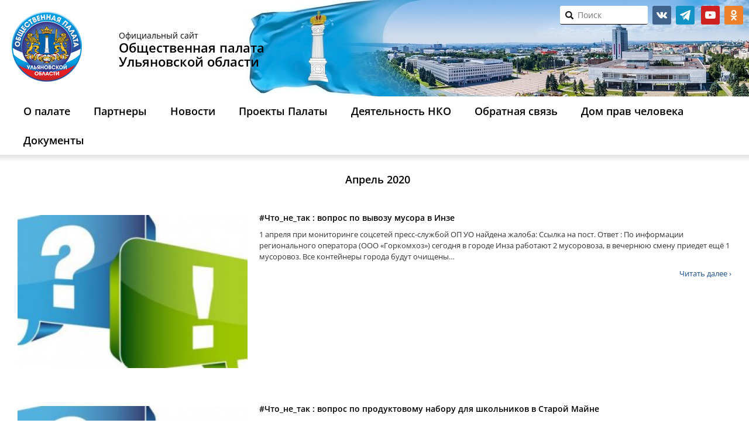

--- FILE ---
content_type: text/html; charset=UTF-8
request_url: https://opuo.ru/blog/2020/04/page/11/
body_size: 11715
content:
<!DOCTYPE html><html lang="ru-RU" class="no-js"><head><meta name="yandex-verification" content="3554f630e642585c" /><meta charset="UTF-8"><meta http-equiv="X-UA-Compatible" content="IE=edge"><meta name="viewport" content="width=device-width, initial-scale=1"> <!--link rel="shortcut icon" href="https://opuo.ru/wp-content/themes/opuo_renew/images/favicon.ico"--><link rel="icon" href="https://opuo.ru/wp-content/themes/opuo_renew/images/logo.png" type="image/png"><title>Апрель / 2020 / Общественная палата</title><!--[if lt IE 9]> <script src="https://opuo.ru/wp-content/themes/opuo_renew/js/html5.js"></script> <![endif]--> <script>function fvmuag(){if(navigator.userAgent.match(/x11.*fox\/54|oid\s4.*xus.*ome\/62|oobot|ighth|tmetr|eadles|ingdo/i))return!1;if(navigator.userAgent.match(/x11.*ome\/75\.0\.3770\.100/i)){var e=screen.width,t=screen.height;if("number"==typeof e&&"number"==typeof t&&862==t&&1367==e)return!1}return!0}</script><style type="text/css">/* .heateor_sl_outer_login_container { position: absolute; bottom: 280px; } .login form { padding-bottom: 90px !important; min-height: 250px; } */</style> <script type="text/javascript">var heateorSlDefaultLang = 'ru_RU', heateorSlCloseIconPath = 'https://opuo.ru/wp-content/plugins/heateor-social-login/public/images/close.png';
		 var heateorSlSiteUrl = 'https://opuo.ru', heateorSlVerified = 0, heateorSlEmailPopup = 0;</script> <script>var heateorSlLoadingImgPath = 'https://opuo.ru/wp-content/plugins/heateor-social-login/public/../images/ajax_loader.gif'; var heateorSlAjaxUrl = 'https://opuo.ru/wp-admin/admin-ajax.php'; var heateorSlRedirectionUrl = 'https://opuo.ru/vote/poll/'; var heateorSlRegRedirectionUrl = 'https://opuo.ru/vote/poll/';</script> <script>var heateorSlFBKey = '', heateorSlSameTabLogin = '1', heateorSlVerified = 0; var heateorSlAjaxUrl = 'https://opuo.ru/wp-admin/admin-ajax.php'; var heateorSlPopupTitle = ''; var heateorSlEmailPopup = 0; var heateorSlEmailAjaxUrl = 'https://opuo.ru/wp-admin/admin-ajax.php'; var heateorSlEmailPopupTitle = ''; var heateorSlEmailPopupErrorMsg = ''; var heateorSlEmailPopupUniqueId = ''; var heateorSlEmailPopupVerifyMessage = ''; var heateorSlSteamAuthUrl = ""; var heateorSlCurrentPageUrl = 'https%3A%2F%2Fopuo.ru%2Fblog%2F2020%2F04%2Fpage%2F11%2F';  var heateorMSEnabled = 0; var heateorSlTwitterAuthUrl = heateorSlSiteUrl + "?HeateorSlAuth=X&heateor_sl_redirect_to=" + heateorSlCurrentPageUrl; var heateorSlFacebookAuthUrl = heateorSlSiteUrl + "?HeateorSlAuth=Facebook&heateor_sl_redirect_to=" + heateorSlCurrentPageUrl; var heateorSlGoogleAuthUrl = heateorSlSiteUrl + "?HeateorSlAuth=Google&heateor_sl_redirect_to=" + heateorSlCurrentPageUrl; var heateorSlYoutubeAuthUrl = heateorSlSiteUrl + "?HeateorSlAuth=Youtube&heateor_sl_redirect_to=" + heateorSlCurrentPageUrl; var heateorSlLineAuthUrl = heateorSlSiteUrl + "?HeateorSlAuth=Line&heateor_sl_redirect_to=" + heateorSlCurrentPageUrl; var heateorSlLiveAuthUrl = heateorSlSiteUrl + "?HeateorSlAuth=Live&heateor_sl_redirect_to=" + heateorSlCurrentPageUrl; var heateorSlVkontakteAuthUrl = heateorSlSiteUrl + "?HeateorSlAuth=Vkontakte&heateor_sl_redirect_to=" + heateorSlCurrentPageUrl; var heateorSlLinkedinAuthUrl = heateorSlSiteUrl + "?HeateorSlAuth=Linkedin&heateor_sl_redirect_to=" + heateorSlCurrentPageUrl; var heateorSlSpotifyAuthUrl = heateorSlSiteUrl + "?HeateorSlAuth=Spotify&heateor_sl_redirect_to=" + heateorSlCurrentPageUrl; var heateorSlKakaoAuthUrl = heateorSlSiteUrl + "?HeateorSlAuth=Kakao&heateor_sl_redirect_to=" + heateorSlCurrentPageUrl; var heateorSlGithubAuthUrl = heateorSlSiteUrl + "?HeateorSlAuth=Github&heateor_sl_redirect_to=" + heateorSlCurrentPageUrl; var heateorSlWordpressAuthUrl = heateorSlSiteUrl + "?HeateorSlAuth=Wordpress&heateor_sl_redirect_to=" + heateorSlCurrentPageUrl; var heateorSlYahooAuthUrl = heateorSlSiteUrl + "?HeateorSlAuth=Yahoo&heateor_sl_redirect_to=" + heateorSlCurrentPageUrl; var heateorSlInstagramAuthUrl = heateorSlSiteUrl + "?HeateorSlAuth=Instagram&heateor_sl_redirect_to=" + heateorSlCurrentPageUrl; var heateorSlDribbbleAuthUrl = heateorSlSiteUrl + "?HeateorSlAuth=Dribbble&heateor_sl_redirect_to=" + heateorSlCurrentPageUrl; var heateorSlTwitchAuthUrl = heateorSlSiteUrl + "?HeateorSlAuth=Twitch&heateor_sl_redirect_to=" + heateorSlCurrentPageUrl; var heateorSlRedditAuthUrl = heateorSlSiteUrl + "?HeateorSlAuth=Reddit&heateor_sl_redirect_to=" + heateorSlCurrentPageUrl; var heateorSlDisqusAuthUrl = heateorSlSiteUrl + "?HeateorSlAuth=Disqus&heateor_sl_redirect_to=" + heateorSlCurrentPageUrl; var heateorSlFoursquareAuthUrl = heateorSlSiteUrl + "?HeateorSlAuth=Foursquare&heateor_sl_redirect_to=" + heateorSlCurrentPageUrl; var heateorSlDropboxAuthUrl = heateorSlSiteUrl + "?HeateorSlAuth=Dropbox&heateor_sl_redirect_to=" + heateorSlCurrentPageUrl; var heateorSlAmazonAuthUrl = heateorSlSiteUrl + "?HeateorSlAuth=Amazon&heateor_sl_redirect_to=" + heateorSlCurrentPageUrl; var heateorSlStackoverflowAuthUrl = heateorSlSiteUrl + "?HeateorSlAuth=Stackoverflow&heateor_sl_redirect_to=" + heateorSlCurrentPageUrl; var heateorSlDiscordAuthUrl = heateorSlSiteUrl + "?HeateorSlAuth=Discord&heateor_sl_redirect_to=" + heateorSlCurrentPageUrl; var heateorSlMailruAuthUrl = heateorSlSiteUrl + "?HeateorSlAuth=Mailru&heateor_sl_redirect_to=" + heateorSlCurrentPageUrl; var heateorSlYandexAuthUrl = heateorSlSiteUrl + "?HeateorSlAuth=Yandex&heateor_sl_redirect_to=" + heateorSlCurrentPageUrl ;var heateorSlOdnoklassnikiAuthUrl = heateorSlSiteUrl + "?HeateorSlAuth=Odnoklassniki&heateor_sl_redirect_to=" + heateorSlCurrentPageUrl;</script> <script type="text/javascript">function heateorSlLoadEvent(e ) {var t=window.onload;if ( typeof window.onload!="function" ) {window.onload=e} else {window.onload=function() {t();e()}}}</script> <style type="text/css" media="all">@font-face{font-family:'Open Sans';font-style:italic;font-weight:400;font-stretch:normal;src:url(https://fonts.gstatic.com/s/opensans/v40/memQYaGs126MiZpBA-UFUIcVXSCEkx2cmqvXlWq8tWZ0Pw86hd0Rk8ZkWVQexg.woff) format('woff')}@font-face{font-family:'Open Sans';font-display:block;font-style:normal;font-weight:300;font-stretch:normal;src:url(https://fonts.gstatic.com/s/opensans/v40/memSYaGs126MiZpBA-UvWbX2vVnXBbObj2OVZyOOSr4dVJWUgsiH0B4kaVQ.woff) format('woff')}@font-face{font-family:'Open Sans';font-display:block;font-style:normal;font-weight:400;font-stretch:normal;src:url(https://fonts.gstatic.com/s/opensans/v40/memSYaGs126MiZpBA-UvWbX2vVnXBbObj2OVZyOOSr4dVJWUgsjZ0B4kaVQ.woff) format('woff')}@font-face{font-family:'Open Sans';font-display:block;font-style:normal;font-weight:600;font-stretch:normal;src:url(https://fonts.gstatic.com/s/opensans/v40/memSYaGs126MiZpBA-UvWbX2vVnXBbObj2OVZyOOSr4dVJWUgsgH1x4kaVQ.woff) format('woff')}</style><link rel='stylesheet' id='fvm-header-0-css'  href='https://opuo.ru/wp-content/uploads/cache/fvm/1720756757/out/header-6421ae2affcf77cfa50c57c5fb67c3f7b36c4d58.min.css' type='text/css' media='all' /> <script type='text/javascript'>/*  */
var wpbc_global1 = {"wpbc_ajaxurl":"https:\/\/opuo.ru\/wp-admin\/admin-ajax.php","wpdev_bk_plugin_url":"https:\/\/opuo.ru\/wp-content\/plugins\/booking","wpdev_bk_today":"[2026,1,21,11,11]","visible_booking_id_on_page":"[]","booking_max_monthes_in_calendar":"2m","user_unavilable_days":"[0,6,999]","wpdev_bk_edit_id_hash":"","wpdev_bk_plugin_filename":"wpdev-booking.php","bk_days_selection_mode":"single","wpdev_bk_personal":"1","block_some_dates_from_today":"0","message_verif_requred":"\u042d\u0442\u043e \u043f\u043e\u043b\u0435 \u043d\u0435\u043e\u0431\u0445\u043e\u0434\u0438\u043c\u043e","message_verif_requred_for_check_box":"\u042d\u0442\u043e\u0442 \u0447\u0435\u043a\u0431\u043e\u043a\u0441 \u0434\u043e\u043b\u0436\u0435\u043d \u0431\u044b\u0442\u044c \u043e\u0442\u043c\u0435\u0447\u0435\u043d","message_verif_requred_for_radio_box":"\u041a\u0430\u043a \u043c\u0438\u043d\u0438\u043c\u0443\u043c \u043e\u0434\u0438\u043d \u0432\u0430\u0440\u0438\u0430\u043d\u0442 \u0434\u043e\u043b\u0436\u0435\u043d \u0431\u044b\u0442\u044c \u0432\u044b\u0431\u0440\u0430\u043d","message_verif_emeil":"\u041d\u0435\u043a\u043e\u0440\u0440\u0435\u043a\u0442\u043d\u043e \u0432\u0432\u0435\u0434\u0435\u043d email","message_verif_same_emeil":"\u0412\u0430\u0448 \u044d\u043b\u0435\u043a\u0442\u0440\u043e\u043d\u043d\u044b\u0439 \u0430\u0434\u0440\u0435\u0441 \u043d\u0435 \u0441\u043e\u0432\u043f\u0430\u0434\u0430\u0435\u0442","message_verif_selectdts":"\u041f\u043e\u0436\u0430\u043b\u0443\u0439\u0441\u0442\u0430, \u0432\u044b\u0434\u0435\u043b\u0438\u0442\u0435 \u0434\u0430\u0442\u044b \u0434\u043b\u044f \u0440\u0435\u0437\u0435\u0440\u0432\u0438\u0440\u043e\u0432\u0430\u043d\u0438\u044f.","parent_booking_resources":"[]","new_booking_title":"\u0421\u043f\u0430\u0441\u0438\u0431\u043e \u0437\u0430 \u043e\u043d\u043b\u0430\u0439\u043d \u0431\u0440\u043e\u043d\u0438\u0440\u043e\u0432\u0430\u043d\u0438\u0435.  \u041c\u044b \u0432\u044b\u0448\u043b\u0435\u043c \u0412\u0430\u043c \u043f\u043e\u0434\u0442\u0432\u0435\u0440\u0436\u0434\u0435\u043d\u0438\u0435 \u043a\u0430\u043a \u043c\u043e\u0436\u043d\u043e \u0441\u043a\u043e\u0440\u0435\u0435.","new_booking_title_time":"7000","type_of_thank_you_message":"message","thank_you_page_URL":"https:\/\/opuo.ru\/thank-you","is_am_pm_inside_time":"false","is_booking_used_check_in_out_time":"false","wpbc_active_locale":"ru_RU","wpbc_message_processing":"\u041e\u0431\u0440\u0430\u0431\u0430\u0442\u044b\u0432\u0430\u0435\u0442\u0441\u044f","wpbc_message_deleting":"\u0423\u0434\u0430\u043b\u0435\u043d\u0438\u0435","wpbc_message_updating":"\u041e\u0431\u043d\u043e\u0432\u043b\u0435\u043d\u0438\u0435","wpbc_message_saving":"\u0421\u043e\u0445\u0440\u0430\u043d\u0435\u043d\u0438\u0435","message_checkinouttime_error":"\u041e\u0448\u0438\u0431\u043a\u0430! \u041f\u043e\u0436\u0430\u043b\u0443\u0439\u0441\u0442\u0430, \u0441\u0431\u0440\u043e\u0441\u044c\u0442\u0435 \u0434\u0430\u0442\u044b \u0440\u0435\u0433\u0438\u0441\u0442\u0440\u0430\u0446\u0438\u0438 \u0437\u0430\u0435\u0437\u0434\u0430\/\u043e\u0442\u044a\u0435\u0437\u0434\u0430 \u0432\u044b\u0448\u0435.","message_starttime_error":"\u0412\u0440\u0435\u043c\u044f \u043d\u0430\u0447\u0430\u043b\u0430 \u043d\u0435\u043a\u043e\u0440\u0435\u043a\u0442\u043d\u043e. \u0412\u043e\u0437\u043c\u043e\u0436\u043d\u043e \u0434\u0430\u0442\u0430 \u0438\u043b\u0438 \u0432\u0440\u0435\u043c\u044f \u0437\u0430\u0440\u0435\u0437\u0435\u0440\u0432\u0438\u0440\u043e\u0432\u0430\u043d\u044b \u0438\u043b\u0438 \u0443\u0436\u0435 \u043f\u0440\u043e\u0448\u043b\u0438! \u041f\u043e\u0436\u0430\u043b\u0443\u0439\u0441\u0442\u0430, \u0432\u044b\u0431\u0435\u0440\u0438\u0442\u0435 \u0434\u0440\u0443\u0433\u0443\u044e \u0434\u0430\u0442\u0443 \u0438\u043b\u0438 \u0432\u0440\u0435\u043c\u044f.","message_endtime_error":"\u0412\u0440\u0435\u043c\u044f \u043e\u043a\u043e\u043d\u0447\u0430\u043d\u0438\u044f \u043d\u0435\u043a\u043e\u0440\u0435\u043a\u0442\u043d\u043e. \u0412\u043e\u0437\u043c\u043e\u0436\u043d\u043e \u0434\u0430\u0442\u0430 \u0438\u043b\u0438 \u0432\u0440\u0435\u043c\u044f \u0437\u0430\u0440\u0435\u0437\u0435\u0440\u0432\u0438\u0440\u043e\u0432\u0430\u043d\u044b \u0438\u043b\u0438 \u0443\u0436\u0435 \u043f\u0440\u043e\u0448\u043b\u0438. \u0412\u043e\u0437\u043c\u043e\u0436\u043d\u043e \u0432\u0440\u0435\u043c\u044f \u043e\u043a\u043e\u043d\u0447\u0430\u043d\u0438\u044f \u0440\u0430\u043d\u044c\u0448\u0435, \u0447\u0435\u043c \u0432\u0440\u0435\u043c\u044f \u043d\u0430\u0447\u0430\u043b\u0430 \u0431\u0440\u043e\u043d\u0438\u0440\u043e\u0432\u0430\u043d\u0438\u044f \u0435\u0441\u043b\u0438 \u0442\u043e\u043b\u044c\u043a\u043e 1 \u0434\u0435\u043d\u044c \u0431\u044b\u043b \u0432\u044b\u0431\u0440\u0430\u043d. \u041f\u043e\u0436\u0430\u043b\u0443\u0439\u0441\u0442\u0430, \u0432\u044b\u0431\u0435\u0440\u0438\u0442\u0435 \u0434\u0440\u0443\u0433\u0443\u044e \u0434\u0430\u0442\u0443 \u0438\u043b\u0438 \u0432\u0440\u0435\u043c\u044f.","message_rangetime_error":"\u0412\u0440\u0435\u043c\u044f \u0437\u0430\u0431\u0440\u043e\u043d\u0438\u0440\u043e\u0432\u0430\u043d\u043e \u0438\u043b\u0438 \u0443\u0436\u0435 \u0432 \u043f\u0440\u043e\u0448\u043b\u043e\u043c!","message_durationtime_error":"\u0412\u0440\u0435\u043c\u044f \u0437\u0430\u0431\u0440\u043e\u043d\u0438\u0440\u043e\u0432\u0430\u043d\u043e \u0438\u043b\u0438 \u0443\u0436\u0435 \u0432 \u043f\u0440\u043e\u0448\u043b\u043e\u043c!","bk_highlight_timeslot_word":"Times:"};
var wpbc_global2 = {"message_time_error":"\u041d\u0435\u043a\u043e\u0440\u0440\u0435\u043a\u0442\u043d\u044b\u0439 \u0444\u043e\u0440\u043c\u0430\u0442 \u0434\u0430\u0442\u044b"};
var wpbc_global3 = {"bk_1click_mode_days_num":"3","bk_1click_mode_days_start":"[-1]","bk_2clicks_mode_days_min":"1","bk_2clicks_mode_days_max":"30","bk_2clicks_mode_days_specific":"[]","bk_2clicks_mode_days_start":"[-1]","bk_highlight_timeslot_word":"\u0417\u0430\u0431\u0440\u043e\u043d\u0438\u0440\u043e\u0432\u0430\u043d\u043d\u043e\u0435 \u0432\u0440\u0435\u043c\u044f:","is_booking_recurrent_time":"false","is_booking_used_check_in_out_time":"false","bk_currency_pos":"left"};
/*  */</script> <script type='text/javascript' src='https://opuo.ru/wp-content/uploads/cache/fvm/1720756757/out/header-dec113e9af2ed8748c5ffba747b4fcb7eb0e7409.min.js'></script><link rel='https://api.w.org/' href='https://opuo.ru/wp-json/' /><!-- BEGIN recaptcha, injected by plugin wp-recaptcha-integration  --><!-- END recaptcha --></head><body class="archive date paged paged-11 date-paged-11"> <header><div class="blog-header"><div class="container"><div class="row"><div class="col-xs-7 col-sm-9 col-md-12 col-lg-14"><div class="logo"> <a href="https://opuo.ru/"><img src="https://opuo.ru/wp-content/themes/opuo_renew/images/logo.png"/></a></div><h1 class="blog-title visible-md visible-lg"> <span class="small">Официальный сайт</span> <span><b>Общественная палата</b></span> <span><b>Ульяновской области</b></span></h1></div><div class="col-xs-17 col-sm-15 col-md-12 col-lg-10 clearfix top-panel"><div id="text-2" class="widget widget_text"><div class="textwidget"><ul class="social-links invert"><li class="social-vk"> <a href="https://vk.com/op73reg" target="_blank">vk.com</a></li><li class="social-tg"> <a href="https://t.me/opuo73" target="_blank">telegram</a></li> <!--li class="social-facebook"> <a href="https://www.facebook.com/groups/103379100306957/" target="_blank">facebook.com</a></li><li class="social-twitter"> <a href="https://twitter.com/civil_73" target="_blank">twitter</a></li--><li class="social-youtube"> <a href="https://www.youtube.com/user/opuo73" target="_blank">youtube</a></li><li class="social-ok"> <a href="https://ok.ru/opuo73" target="_blank">ok.ru</a></li></ul></div></div><div class="id_search_my" id="search_in_header"><form action="/" method="get" class="form-group search-form" id="search-form"> <i onclick="document.getElementById('search-form').submit()" class="glyphicon glyphicon-search"></i> <input type="text" name="s" id="search" required placeholder="Поиск" value="" /></form></div></div></div></div></div><div class="header-menu navbar navbar-default"><div class="container"><div class="navbar-header"><div class="row navbar-toggle"> <a class="col-xs-3 logo-small" href="https://opuo.ru/"></a><div class="col-xs-18 text-center nowr"> <span><b>Общественная палата</b></span><span><b>&nbsp;Ульяновской области</b></span><br/> <span class="small"><b>8 (8422) 44-10-35</b></span><span class="small">&nbsp;с 10:00 до 17:00</span></div><div class="col-xs-3"> <button type="button" class="navbar-toggle" data-toggle="collapse" data-target=".navbar-collapse"> <span class="sr-only">Открыть меню</span> <span class="icon-bar"></span> <span class="icon-bar"></span> <span class="icon-bar"></span> </button></div></div><div class="navbar-collapse collapse"><ul id="menu-glavnoe-menyu" class="nav navbar-nav"><li id="menu-item-29048" class="menu-item menu-item-type-post_type menu-item-object-page menu-item-has-children menu-item-29048"><a href="https://opuo.ru/about/">О палате</a><ul class="sub-menu"><li id="menu-item-6775" class="menu-item menu-item-type-post_type menu-item-object-page menu-item-6775"><a href="https://opuo.ru/history/">История</a></li><li id="menu-item-14569" class="menu-item menu-item-type-post_type_archive menu-item-object-members menu-item-14569"><a href="https://opuo.ru/members/">Состав палаты</a></li><li id="menu-item-29044" class="menu-item menu-item-type-post_type menu-item-object-page menu-item-29044"><a href="https://opuo.ru/structure/">Структура Общественной палаты VIII созыва</a></li><li id="menu-item-58512" class="menu-item menu-item-type-taxonomy menu-item-object-doc_types menu-item-58512"><a href="https://opuo.ru/blog/documents/legal/">Законодательная база</a></li><li id="menu-item-6777" class="menu-item menu-item-type-post_type_archive menu-item-object-meeting menu-item-6777"><a href="https://opuo.ru/meeting/">Информация о заседаниях</a></li></ul></li><li id="menu-item-29042" class="menu-item menu-item-type-custom menu-item-object-custom menu-item-has-children menu-item-29042"><a href="https://opuo.ru/partnery/">Партнеры</a><ul class="sub-menu"><li id="menu-item-27512" class="menu-item menu-item-type-post_type menu-item-object-page menu-item-27512"><a href="https://opuo.ru/list-councils/">Общественные советы при органах власти Ульяновской области</a></li><li id="menu-item-30303" class="menu-item menu-item-type-post_type menu-item-object-page menu-item-30303"><a href="https://opuo.ru/obshhestvennye-palaty-municipalnyx-obrazovanij-ulyanovskoj-oblasti/">Общественные палаты муниципальных образований Ульяновской области</a></li><li id="menu-item-27514" class="menu-item menu-item-type-post_type menu-item-object-page menu-item-27514"><a href="https://opuo.ru/observing-commission/">Общественная наблюдательная комиссия Ульяновской области</a></li><li id="menu-item-58513" class="menu-item menu-item-type-taxonomy menu-item-object-category menu-item-58513"><a href="https://opuo.ru/news-jkh-inspection/">Центр общественного контроля в сфере ЖКХ</a></li><li id="menu-item-31760" class="menu-item menu-item-type-custom menu-item-object-custom menu-item-31760"><a href="http://astos73.ru/">Ассоциация территориальных общественных самоуправлений Ульяновской области</a></li></ul></li><li id="menu-item-58783" class="menu-item menu-item-type-post_type menu-item-object-page menu-item-has-children menu-item-58783"><a href="https://opuo.ru/novosti/">Новости</a><ul class="sub-menu"><li id="menu-item-6774" class="menu-item menu-item-type-taxonomy menu-item-object-category menu-item-6774"><a href="https://opuo.ru/news/">Новости Палаты</a></li><li id="menu-item-58785" class="menu-item menu-item-type-custom menu-item-object-custom menu-item-58785"><a href="/news_nko/">Новости НКО</a></li><li id="menu-item-58784" class="menu-item menu-item-type-taxonomy menu-item-object-category menu-item-58784"><a href="https://opuo.ru/anonsy/">Анонсы</a></li></ul></li><li id="menu-item-58786" class="menu-item menu-item-type-custom menu-item-object-custom menu-item-has-children menu-item-58786"><a href="/proekty-palaty/">Проекты Палаты</a><ul class="sub-menu"><li id="menu-item-58857" class="menu-item menu-item-type-post_type menu-item-object-page menu-item-58857"><a href="https://opuo.ru/obshhestvennyj-kontrol/">Общественный контроль</a></li><li id="menu-item-58787" class="menu-item menu-item-type-taxonomy menu-item-object-category menu-item-58787"><a href="https://opuo.ru/obshhestvennoe-priznanie/">Общественное признание</a></li><li id="menu-item-34471" class="menu-item menu-item-type-taxonomy menu-item-object-category menu-item-34471"><a href="https://opuo.ru/public-observer/">Общественное наблюдение</a></li><li id="menu-item-61661" class="menu-item menu-item-type-post_type menu-item-object-page menu-item-61661"><a href="https://opuo.ru/detskaya-obshhestvennaya-palata/">Детская общественная палата Ульяновской области</a></li><li id="menu-item-58788" class="menu-item menu-item-type-taxonomy menu-item-object-category menu-item-58788"><a href="https://opuo.ru/tema-nedeli/">Тема недели</a></li><li id="menu-item-58789" class="menu-item menu-item-type-taxonomy menu-item-object-category menu-item-58789"><a href="https://opuo.ru/realizaciya-nacionalnyx-proektov/">Реализация национальных проектов</a></li><li id="menu-item-58790" class="menu-item menu-item-type-taxonomy menu-item-object-category menu-item-58790"><a href="https://opuo.ru/zaslushivanie-chlenov-pravitelstva-ulyanovskoj-oblasti/">Заслушивание членов Правительства Ульяновской области</a></li></ul></li><li id="menu-item-8479" class="menu-item menu-item-type-post_type_archive menu-item-object-news_nko menu-item-has-children menu-item-8479"><a href="https://opuo.ru/news_nko/">Деятельность НКО</a><ul class="sub-menu"><li id="menu-item-25801" class="menu-item menu-item-type-custom menu-item-object-custom menu-item-25801"><a href="/list_nko/">Каталог НКО Ульяновской области</a></li><li id="menu-item-25800" class="menu-item menu-item-type-custom menu-item-object-custom menu-item-25800"><a href="/nko/nko-club/">Клуб лидеров НКО</a></li><li id="menu-item-25802" class="menu-item menu-item-type-custom menu-item-object-custom menu-item-25802"><a href="/practice_nko/">Лучшие практики НКО</a></li></ul></li><li id="menu-item-29049" class="menu-item menu-item-type-custom menu-item-object-custom menu-item-has-children menu-item-29049"><a href="https://opuo.ru/obratnaya-svyaz/">Обратная связь</a><ul class="sub-menu"><li id="menu-item-6815" class="menu-item menu-item-type-post_type menu-item-object-page menu-item-6815"><a href="https://opuo.ru/contacts/">Контакты</a></li><li id="menu-item-29050" class="menu-item menu-item-type-custom menu-item-object-custom menu-item-29050"><a href="/feedback/">Написать обращение в ОПУО</a></li><li id="menu-item-29051" class="menu-item menu-item-type-custom menu-item-object-custom menu-item-29051"><a href="/newsletter/">Подписаться на рассылку новостей центра развития НКО</a></li></ul></li><li id="menu-item-51683" class="menu-item menu-item-type-post_type menu-item-object-page menu-item-51683"><a href="https://opuo.ru/ogku-dom-prav-cheloveka-v-ulyanovskoj-oblasti/">Дом прав человека</a></li><li id="menu-item-58565" class="menu-item menu-item-type-post_type_archive menu-item-object-documents menu-item-has-children menu-item-58565"><a href="https://opuo.ru/documents/">Документы</a><ul class="sub-menu"><li id="menu-item-58879" class="menu-item menu-item-type-post_type menu-item-object-documents menu-item-58879"><a href="https://opuo.ru/documents/test/">Доклады о состоянии гражданского общества</a></li><li id="menu-item-58858" class="menu-item menu-item-type-post_type menu-item-object-page menu-item-58858"><a href="https://opuo.ru/plany-i-otchyoty/">Планы и отчёты</a></li></ul></li></ul></div></div><!--/.container --></div><!--/.header-menu --><div class="shadow-menu"></div> </header><div class="container blog-wrap"><div class="row"><div class="news-page news-one --col-md-17 --col-lg-18 col-lg-24"><div class="archive-title"> Апрель 2020</div><div class="post-container clearfix"><div class="row"><div class="post-thumbnail col-md-8 col-xs-24"> <a href="https://opuo.ru/blog/2020/04/01/chto_ne_tak-vopros-po-vyvozu-musora-v-inze/"> <img width="300" height="200" src="https://opuo.ru/wp-content/uploads/2020/03/11045209-450x385-2-300x200.jpg" class="attachment-post-thumbnail size-post-thumbnail wp-post-image" alt="" /> </a></div><div class="post-content col-xs-24 col-md-16"><h2> <a href="https://opuo.ru/blog/2020/04/01/chto_ne_tak-vopros-po-vyvozu-musora-v-inze/">#Что_не_так : вопрос по вывозу мусора в Инзе</a></h2><p>1 апреля при мониторинге соцсетей пресс-службой ОП УО найдена жалоба: Ссылка на пост. Ответ : По информации регионального оператора (ООО &#171;Горкомхоз&#187;) сегодня в городе Инза работают 2 мусоровоза, в вечернюю смену приедет ещё 1 мусоровоз. Все контейнеры города будут очищены&hellip;</p><a class="read-more" href="https://opuo.ru/blog/2020/04/01/chto_ne_tak-vopros-po-vyvozu-musora-v-inze/">Читать далее &rsaquo;</a></div></div></div><div class="post-container clearfix"><div class="row"><div class="post-thumbnail col-md-8 col-xs-24"> <a href="https://opuo.ru/blog/2020/04/01/chto_ne_tak-vopros-po-naboru-pitaniya-dlya-shkolnikov-v-staroj-majne/"> <img width="300" height="200" src="https://opuo.ru/wp-content/uploads/2020/03/11045209-450x385-2-300x200.jpg" class="attachment-post-thumbnail size-post-thumbnail wp-post-image" alt="" /> </a></div><div class="post-content col-xs-24 col-md-16"><h2> <a href="https://opuo.ru/blog/2020/04/01/chto_ne_tak-vopros-po-naboru-pitaniya-dlya-shkolnikov-v-staroj-majne/">#Что_не_так : вопрос по продуктовому набору для школьников в Старой Майне</a></h2><p>1 апреля при мониторинге соцсетей пресс-службой ОП УО найдена жалоба: Ответ администрации: Состав данного проднабора формировался на основании письма Управления Федеральной службы по надзору в сфере защиты прав потребителей и благополучия человека по Ульяновской области (Управление роспотребнадзора по Ульяновской  области),&hellip;</p><a class="read-more" href="https://opuo.ru/blog/2020/04/01/chto_ne_tak-vopros-po-naboru-pitaniya-dlya-shkolnikov-v-staroj-majne/">Читать далее &rsaquo;</a></div></div></div><div class="post-container clearfix"><div class="row"><div class="post-thumbnail col-md-8 col-xs-24"> <a href="https://opuo.ru/blog/2020/04/01/chto_ne_tak-vopros-po-skidke-v-produktovyx-magazinax-dlya-pensionerov/"> <img width="300" height="200" src="https://opuo.ru/wp-content/uploads/2020/03/11045209-450x385-2-300x200.jpg" class="attachment-post-thumbnail size-post-thumbnail wp-post-image" alt="" /> </a></div><div class="post-content col-xs-24 col-md-16"><h2> <a href="https://opuo.ru/blog/2020/04/01/chto_ne_tak-vopros-po-skidke-v-produktovyx-magazinax-dlya-pensionerov/">#Что_не_так : вопрос по скидке в продуктовых магазинах для пенсионеров</a></h2><p>1 апреля при мониторинге соцсетей пресс-службой ОП УО найдена жалоба: Ссылка на пост. Ответ Министерства агропромышленного комплекса и развития сельских территорий: Этот режим был введен для разделения потоков, а не для переноса скидок. Перенос скидок &#8212; это предложение для торговых&hellip;</p><a class="read-more" href="https://opuo.ru/blog/2020/04/01/chto_ne_tak-vopros-po-skidke-v-produktovyx-magazinax-dlya-pensionerov/">Читать далее &rsaquo;</a></div></div></div><div class="post-container clearfix"><div class="row"><div class="post-thumbnail col-md-8 col-xs-24"> <a href="https://opuo.ru/blog/2020/04/01/chto_ne_tak-vopros-po-nalichiyu-masok-v-inze/"> <img width="300" height="200" src="https://opuo.ru/wp-content/uploads/2020/03/11045209-450x385-2-300x200.jpg" class="attachment-post-thumbnail size-post-thumbnail wp-post-image" alt="" /> </a></div><div class="post-content col-xs-24 col-md-16"><h2> <a href="https://opuo.ru/blog/2020/04/01/chto_ne_tak-vopros-po-nalichiyu-masok-v-inze/">#Что_не_так : вопрос по наличию масок в Инзе</a></h2><p>31 марта при мониторинге соцсетей пресс-службой ОП УО найдена жалоба: Ссылка на пост. Ответ: Эта информация не соответствует действительности. В магазинах &#171;Камелия&#187; в центре города и в микрорайоне &#171;ФНМ&#187; маски могут приобрести или заказать все желающие. &nbsp;</p><a class="read-more" href="https://opuo.ru/blog/2020/04/01/chto_ne_tak-vopros-po-nalichiyu-masok-v-inze/">Читать далее &rsaquo;</a></div></div></div> <nav class="navigation pagination" role="navigation"><h2 class="screen-reader-text">Навигация по записям</h2><div class="nav-links"><a class="prev page-numbers" href="https://opuo.ru/blog/2020/04/page/10/">&lsaquo;</a> <a class='page-numbers' href='https://opuo.ru/blog/2020/04/'>1</a> <span class="page-numbers dots">&hellip;</span> <a class='page-numbers' href='https://opuo.ru/blog/2020/04/page/6/'>6</a> <a class='page-numbers' href='https://opuo.ru/blog/2020/04/page/7/'>7</a> <a class='page-numbers' href='https://opuo.ru/blog/2020/04/page/8/'>8</a> <a class='page-numbers' href='https://opuo.ru/blog/2020/04/page/9/'>9</a> <a class='page-numbers' href='https://opuo.ru/blog/2020/04/page/10/'>10</a> <span aria-current='page' class='page-numbers current'>11</span></div> </nav></div></div></div><footer id="footer" class="clearfix"><div class="container"><div class="row"><div class="footer-menu text-center"><div class="menu-menyu-v-podvale-container"><ul id="menu-menyu-v-podvale" class="menu"><li id="menu-item-6813" class="menu-item menu-item-type-post_type menu-item-object-page menu-item-6813"><a href="https://opuo.ru/history/">История</a></li><li id="menu-item-14499" class="menu-item menu-item-type-post_type_archive menu-item-object-members menu-item-14499"><a href="https://opuo.ru/members/">Состав палаты</a></li><li id="menu-item-27504" class="menu-item menu-item-type-custom menu-item-object-custom menu-item-27504"><a href="/feedback/">Написать обращение</a></li><li id="menu-item-6816" class="menu-item menu-item-type-post_type menu-item-object-page menu-item-6816"><a href="https://opuo.ru/contacts/">Контакты</a></li><li><a href="https://opuo.ru/wp-login.php?redirect_to=https%3A%2F%2Fopuo.ru">Войти</a></li></ul></div></div></div><div class="clearfix"><li id="linkcat-0" class="widget widget_links"><h2 class="widgettitle">Закладки</h2><ul class='slides'><li><a href="http://73online.ru" title="Информационный портал Ульяновска" target="_blank">73online.ru</a> Информационный портал Ульяновска</li><li><a href="https://www.asi.org.ru/" title="Агентство социальной информации">asi.org.ru</a> Агентство социальной информации</li><li><a href="http://astos73.ru/" title="Ассоциация территориальных общественных самоуправлений Ульяновской области" target="_blank">astos73.ru</a> Ассоциация территориальных общественных самоуправлений Ульяновской области</li><li><a href="http://bclub-ngo.ru/" title="Клуб бухгалтеров и аудиторов некоммерческих организаций" target="_blank">bclub-ngo.ru</a> Клуб бухгалтеров и аудиторов некоммерческих организаций</li><li><a href="http://inpgo.ru" title="Общественная организация «Институт проблем гражданского общества»" target="_blank">inpgo.ru</a> Общественная организация «Институт проблем гражданского общества»</li><li><a href="http://ku.ulgov.ru/" title="АНО развития кадрового потенциала «Корпоративный университет Ульяновской области»" target="_blank">ku.ulgov.ru</a> АНО развития кадрового потенциала «Корпоративный университет Ульяновской области»</li><li><a href="http://lawcs.ru/" title="Ассоциация «Юристы за гражданское общество»" target="_blank">lawcs.ru</a> Ассоциация «Юристы за гражданское общество»</li><li><a href="http://navigator-sonko.ru/" title="Навигатор государственного сервиса для социально ориентированных НКО" target="_blank">navigator-sonko.ru</a> Навигатор государственного сервиса для социально ориентированных НКО</li><li><a href="http://nko.economy.gov.ru/" title="Портал единой автоматизированной информационной системы поддержки СО НКО Минэкономразвития РФ" target="_blank">nko.economy.gov.ru</a> Портал единой автоматизированной информационной системы поддержки СО НКО Минэкономразвития РФ</li><li><a href="http://oprf.ru" title="Общественная палата Российской Федерации" target="_blank">oprf.ru</a> Общественная палата Российской Федерации</li><li><a href="http://ugsha.ru" title="Ульяновская государственная сельскохозяйственная академия имени П.А. Столыпина" target="_blank">ugsha.ru</a> Ульяновская государственная сельскохозяйственная академия имени П.А. Столыпина</li><li><a href="http://ul-rif.ru/" title="Региональный информационно-ресурсный Фонд" target="_blank">ul-rif.ru</a> Региональный информационно-ресурсный Фонд</li><li><a href="http://ulpressa.ru/" title="Улпресса — новости Ульяновска и области" target="_blank">ulpressa.ru</a> Улпресса — новости Ульяновска и области</li><li><a href="http://ulspu.ru" title="Ульяновский государственный педагогический университет имени И.Н. Ульянова">ulspu.ru</a> Ульяновский государственный педагогический университет имени И.Н. Ульянова</li><li><a href="http://www.ulstu.ru" title="Ульяновский государственный технический университет" target="_blank">ulstu.ru</a> Ульяновский государственный технический университет</li><li><a href="http://www.ulsu.ru/" title="Ульяновский государственный университет" target="_blank">ulsu.ru</a> Ульяновский государственный университет</li><li><a href="http://ultpp.ru" title="Союз «Ульяновская областная торгово-промышленная палата»" target="_blank">ultpp.ru</a> Союз «Ульяновская областная торгово-промышленная палата»</li><li><a href="http://uvauga.ru" title="Ульяновский институт гражданской авиации имени Главного маршала авиации Б.П. Бугаева" target="_blank">uvauga.ru</a> Ульяновский институт гражданской авиации имени Главного маршала авиации Б.П. Бугаева</li><li><a href="http://xn--80afcdbalict6afooklqi5o.xn--p1ai/" title="Фонд-оператор президентских грантов по развитию гражданского общества" target="_blank">президентские гранты.рф</a> Фонд-оператор президентских грантов по развитию гражданского общества</li></ul></li></div><div class="row"><div class="footer-description text-left"> © 2026 &ndash; Общественная палата Ульяновской области</div></div></div> </footer> <script>(function(i,s,o,g,r,a,m){i['GoogleAnalyticsObject']=r;i[r]=i[r]||function(){
  (i[r].q=i[r].q||[]).push(arguments)},i[r].l=1*new Date();a=s.createElement(o),
  m=s.getElementsByTagName(o)[0];a.async=1;a.src=g;m.parentNode.insertBefore(a,m)
  })(window,document,'script','//www.google-analytics.com/analytics.js','ga');

  ga('create', 'UA-49606604-12', 'auto');
  ga('send', 'pageview');</script> <!-- BEGIN recaptcha, injected by plugin wp-recaptcha-integration  --> <script type="text/javascript">var recaptcha_widgets={};
		function wp_recaptchaLoadCallback(){
			try {
				grecaptcha;
			} catch(err){
				return;
			}
			var e = document.querySelectorAll ? document.querySelectorAll('.g-recaptcha:not(.wpcf7-form-control)') : document.getElementsByClassName('g-recaptcha'),
				form_submits;

			for (var i=0;i<e.length;i++) {
				(function(el){
					var wid;
					// check if captcha element is unrendered
					if ( ! el.childNodes.length) {
						wid = grecaptcha.render(el,{
							'sitekey':'6LfjW34UAAAAAK2hzCcXJn_pKVC1M6CMz_04a5La',
							'theme':el.getAttribute('data-theme') || 'light'
						});
						el.setAttribute('data-widget-id',wid);
					} else {
						wid = el.getAttribute('data-widget-id');
						grecaptcha.reset(wid);
					}
				})(e[i]);
			}
		}

		// if jquery present re-render jquery/ajax loaded captcha elements
		if ( typeof jQuery !== 'undefined' )
			jQuery(document).ajaxComplete( function(evt,xhr,set){
				if( xhr.responseText && xhr.responseText.indexOf('6LfjW34UAAAAAK2hzCcXJn_pKVC1M6CMz_04a5La') !== -1)
					wp_recaptchaLoadCallback();
			} );</script><script src="https://www.google.com/recaptcha/api.js?onload=wp_recaptchaLoadCallback&#038;render=explicit&#038;hl=ru" async defer></script> <!-- END recaptcha --> <script type='text/javascript'>/*  */
var wpcf7 = {"apiSettings":{"root":"https:\/\/opuo.ru\/wp-json\/contact-form-7\/v1","namespace":"contact-form-7\/v1"},"recaptcha":{"messages":{"empty":"\u041f\u043e\u0436\u0430\u043b\u0443\u0439\u0441\u0442\u0430, \u043f\u043e\u0434\u0442\u0432\u0435\u0440\u0434\u0438\u0442\u0435, \u0447\u0442\u043e \u0432\u044b \u043d\u0435 \u0440\u043e\u0431\u043e\u0442."}}};
var rlArgs = {"script":"nivo","selector":"lightbox","customEvents":"","activeGalleries":"1","effect":"fade","clickOverlayToClose":"1","keyboardNav":"1","errorMessage":"\u0418\u0437\u043e\u0431\u0440\u0430\u0436\u0435\u043d\u0438\u0435 \u043d\u0435 \u043c\u043e\u0436\u0435\u0442 \u0431\u044b\u0442\u044c \u0437\u0430\u0433\u0440\u0443\u0436\u0435\u043d\u043e. \u041f\u043e\u043f\u0440\u043e\u0431\u0443\u0439\u0442\u0435 \u043f\u043e\u0437\u0436\u0435","woocommerce_gallery":"0"};
var thickboxL10n = {"next":"\u0414\u0430\u043b\u0435\u0435 \u2192","prev":"\u2190 \u041d\u0430\u0437\u0430\u0434","image":"\u0418\u0437\u043e\u0431\u0440\u0430\u0436\u0435\u043d\u0438\u0435","of":"\u0438\u0437","close":"\u0417\u0430\u043a\u0440\u044b\u0442\u044c","noiframes":"\u042d\u0442\u0430 \u0444\u0443\u043d\u043a\u0446\u0438\u044f \u0442\u0440\u0435\u0431\u0443\u0435\u0442 \u043f\u043e\u0434\u0434\u0435\u0440\u0436\u043a\u0438 \u043f\u043b\u0430\u0432\u0430\u044e\u0449\u0438\u0445 \u0444\u0440\u0435\u0439\u043c\u043e\u0432. \u0423 \u0432\u0430\u0441 \u043e\u0442\u043a\u043b\u044e\u0447\u0435\u043d\u044b \u0442\u0435\u0433\u0438 iframe, \u043b\u0438\u0431\u043e \u0432\u0430\u0448 \u0431\u0440\u0430\u0443\u0437\u0435\u0440 \u0438\u0445 \u043d\u0435 \u043f\u043e\u0434\u0434\u0435\u0440\u0436\u0438\u0432\u0430\u0435\u0442.","loadingAnimation":"https:\/\/opuo.ru\/wp-includes\/js\/thickbox\/loadingAnimation.gif"};
/*  */</script> <script type='text/javascript' src='https://opuo.ru/wp-content/uploads/cache/fvm/1720756757/out/footer-448b98d3d94b19afeace3f85692dcd6d9ae1694b.min.js'></script> <!-- Yandex.Metrika counter --> <script type="text/javascript" >(function(m,e,t,r,i,k,a){m[i]=m[i]||function(){(m[i].a=m[i].a||[]).push(arguments)};
   m[i].l=1*new Date();k=e.createElement(t),a=e.getElementsByTagName(t)[0],k.async=1,k.src=r,a.parentNode.insertBefore(k,a)})
   (window, document, "script", "https://mc.yandex.ru/metrika/tag.js", "ym");
   ym(60742804, "init", {
        clickmap:true,
        trackLinks:true,
        accurateTrackBounce:true,
        webvisor:true
   });</script> <noscript><div><img src="https://mc.yandex.ru/watch/60742804" style="position:absolute; left:-9999px;" alt="" /></div></noscript> <!-- /Yandex.Metrika counter --></body></html>